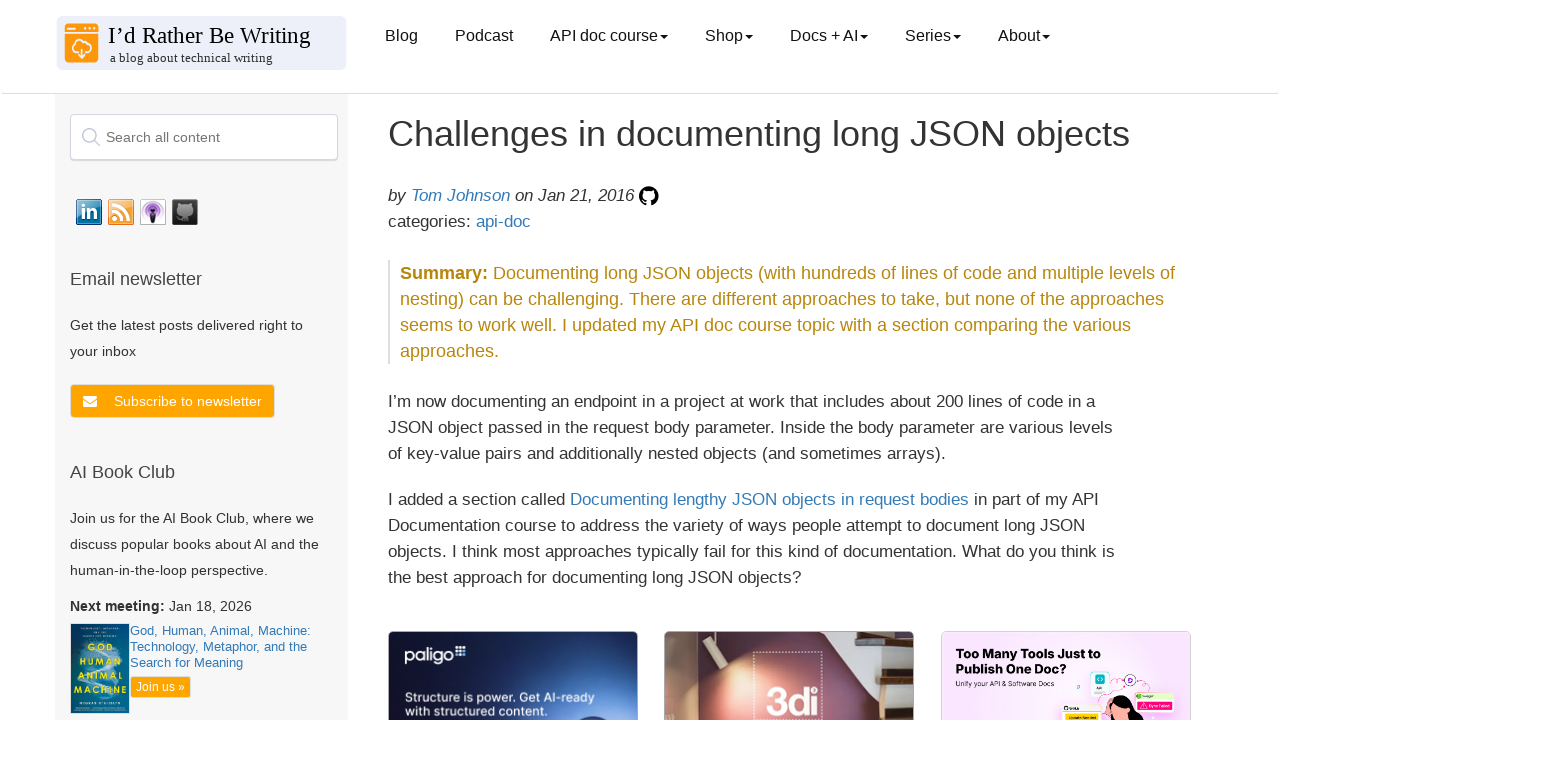

--- FILE ---
content_type: text/html; charset=utf-8
request_url: https://idratherbewriting.com/2016/01/21/describing-long-json-objects/
body_size: 11184
content:
<!DOCTYPE html>
<html>

<head>
  <!-- Google tag (gtag.js) -->
<script async src="https://www.googletagmanager.com/gtag/js?id=G-P3FCK9460D"></script>
<script>
  window.dataLayer = window.dataLayer || [];
  function gtag(){dataLayer.push(arguments);}
  gtag('js', new Date());

  gtag('config', 'G-P3FCK9460D');
</script>
  <meta charset="utf-8">
  <title>Challenges in documenting long JSON objects | I'd Rather Be Writing Blog and API doc course</title>
  <meta name="description"
    content="I’m now documenting an endpoint in a project at work that includes about 200 lines of code in a JSON object passed in the request body parameter. Inside the body... " />
  <meta name="viewport" content="width=device-width, initial-scale=1.0">
  <meta name="google" value="notranslate">
  <link rel="icon" type="image/x-icon" href="/favicon.ico">

  <!-- FontAwesome -->
  <link rel="stylesheet" type="text/css"
    href="https://maxcdn.bootstrapcdn.com/font-awesome/4.7.0/css/font-awesome.min.css">
  <!-- jQuery -->
  <script src="https://code.jquery.com/jquery-3.7.0.min.js"
    integrity="sha256-2Pmvv0kuTBOenSvLm6bvfBSSHrUJ+3A7x6P5Ebd07/g=" crossorigin="anonymous"></script>
  <!-- jQuery cookie -->
  <script type="text/javascript" src="https://cdn.jsdelivr.net/npm/js-cookie@3.0.5/dist/js.cookie.min.js"></script>
  <!-- Navgoco -->
  <script type="text/javascript" src="/assets/js/jquery.navgoco.min.js"></script>

  <!-- Algolia -->
  <link rel="stylesheet" type="text/css"
    href="https://cdn.jsdelivr.net/npm/instantsearch.js@2.6.0/dist/instantsearch.min.css">
  <link rel="stylesheet" type="text/css"
    href="https://cdn.jsdelivr.net/npm/instantsearch.js@2.6.0/dist/instantsearch-theme-algolia.min.css">
  <!-- end Algolia -->

  <!-- Anchor JS -->
  
  <script src="https://cdnjs.cloudflare.com/ajax/libs/anchor-js/5.0.0/anchor.min.js"></script>
  <script>
    $(document).ready(function () {
      anchors.add('h2,h3,h4,h5');
    });
  </script>
  

  <script>
    $(document).ready(function () {
      $("#docnavsidebar").navgoco({
        caretHtml: '',
        accordion: true,
        openClass: 'open', // open
        save: true,
        cookie: {
          name: 'navgoco',
          expires: false,
          path: '/'
        },
        slide: {
          duration: 300,
          easing: 'swing'
        }
      });
      $("#collapseAll").click(function (e) {
        e.preventDefault();
        $("#docnavsidebar").navgoco('toggle', false);
      });

      $("#expandAll").click(function (e) {
        e.preventDefault();
        $("#docnavsidebar").navgoco('toggle', true);
      });
    });

  </script>

  <script>
    $(document).ready(function () {
      $('[data-toggle=offcanvas]').click(function () {
        $('.row-offcanvas').toggleClass('active');
      });
    });
  </script>


  <!--Bootstrap -->

  <link rel="stylesheet" href="https://maxcdn.bootstrapcdn.com/bootstrap/3.3.7/css/bootstrap.min.css" />
  <link rel="stylesheet" href="/assets/css/main.css" />
  <!-- Begin Jekyll SEO tag v2.8.0 -->
<title>Challenges in documenting long JSON objects | I’d Rather Be Writing Blog and API doc course</title>
<meta name="generator" content="Jekyll v3.10.0" />
<meta property="og:title" content="Challenges in documenting long JSON objects" />
<meta name="author" content="<a href='/aboutme/'>Tom Johnson</a>" />
<meta property="og:locale" content="en_US" />
<meta name="description" content="Documenting long JSON objects (with hundreds of lines of code and multiple levels of nesting) can be challenging. There are different approaches to take, but none of the approaches seems to work well. I updated my API doc course topic with a section comparing the various approaches." />
<meta property="og:description" content="Documenting long JSON objects (with hundreds of lines of code and multiple levels of nesting) can be challenging. There are different approaches to take, but none of the approaches seems to work well. I updated my API doc course topic with a section comparing the various approaches." />
<link rel="canonical" href="https://idratherbewriting.com/2016/01/21/describing-long-json-objects/" />
<meta property="og:url" content="https://idratherbewriting.com/2016/01/21/describing-long-json-objects/" />
<meta property="og:site_name" content="I’d Rather Be Writing Blog and API doc course" />
<meta property="og:image" content="https://idratherbewriting.com/thumbnails/longjsonchallenges.png" />
<meta property="og:type" content="article" />
<meta property="article:published_time" content="2016-01-21T00:00:00-08:00" />
<meta name="twitter:card" content="summary" />
<meta property="twitter:image" content="https://idratherbewriting.com/thumbnails/longjsonchallenges.png" />
<meta property="twitter:title" content="Challenges in documenting long JSON objects" />
<meta name="twitter:site" content="@tomjohnson" />
<meta name="twitter:creator" content="@<a href='/aboutme/'>Tom Johnson</a>" />
<meta property="article:publisher" content="3968842976464" />
<meta property="fb:app_id" content="247143161970549" />
<meta name="google-site-verification" content="i1qwK1LFgKEQHUtpm8o7OOOeK9i54NUQwKR4vXRqlFs" />
<meta name="msvalidate.01" content="352636FE6BAFC693A6938983FC6A227E" />
<script type="application/ld+json">
{"@context":"https://schema.org","@type":"BlogPosting","author":{"@type":"Person","name":"<a href='/aboutme/'>Tom Johnson</a>"},"dateModified":"2016-01-21T00:00:00-08:00","datePublished":"2016-01-21T00:00:00-08:00","description":"Documenting long JSON objects (with hundreds of lines of code and multiple levels of nesting) can be challenging. There are different approaches to take, but none of the approaches seems to work well. I updated my API doc course topic with a section comparing the various approaches.","headline":"Challenges in documenting long JSON objects","image":"https://idratherbewriting.com/thumbnails/longjsonchallenges.png","mainEntityOfPage":{"@type":"WebPage","@id":"https://idratherbewriting.com/2016/01/21/describing-long-json-objects/"},"publisher":{"@type":"Organization","logo":{"@type":"ImageObject","url":"https://s3.us-west-1.wasabisys.com/idbwmedia.com/images/idratherbewriting-site-logo.png"},"name":"<a href='/aboutme/'>Tom Johnson</a>"},"url":"https://idratherbewriting.com/2016/01/21/describing-long-json-objects/"}</script>
<!-- End Jekyll SEO tag -->

</head>

<body class="default">
  <div class="page-container">


    <!-- Top Navigation -->
    <nav class="navbar navbar-default navbar">
      <div class="container topnavlinks">
        <div class="navbar-header">
          <button type="button" class="navbar-toggle" data-toggle="collapse"
            data-target="#bs-example-navbar-collapse-1">
            <span class="fa fa-bars fa-2x"></span>
          </button>
          <button type="button" class="navbar-toggle toggle-sidebar-button" data-toggle="offcanvas"
            data-target=".sidebar-nav">
            <span class="sidebarToggle fa fa-columns fa-2x"></span>
          </button>
          <a class="navbar-brand noCrossRef" href="https://idratherbewriting.com/">

            
            <div><img class="navbar-logo" style="width: 100%; vertical-align: text-bottom"
                src="https://s3.us-west-1.wasabisys.com/idbwmedia.com/images/bloglogo_bloglogo.svg" /></div>
            

          </a>
        </div>

        <div class="collapse navbar-collapse" id="bs-example-navbar-collapse-1">
          <ul class="nav navbar-nav navbar-left">

            <!-- single item nav items appear here -->
            
            <li><a class="dropdown noCrossRef" href="https://idratherbewriting.com/">Blog</a></li>
            <li><a class="dropdown noCrossRef" href="https://idratherbewriting.com/podcasts">Podcast</a></li>
            
            
            

            <!-- drop-down nav items appear here -->

            
            
            <li class="dropdown">
              <a href="#" class="dropdown-toggle" data-toggle="dropdown">API doc course<b class="caret"></b></a>
              <ul class="dropdown-menu">
                

                
                <li><a href="/learnapidoc/" class="noCrossRef"> Course overview</a></li>
                

                

                
                <li><a href="/learnapidoc/docapis_introtoapis.html" class="noCrossRef"> Chapter 1: Introduction to REST APIs</a></li>
                

                

                
                <li><a href="/learnapidoc/likeadeveloper.html" class="noCrossRef"> Chapter 2: Using an API like a developer</a></li>
                

                

                
                <li><a href="/learnapidoc/docendpoints.html" class="noCrossRef"> Chapter 3: Documenting API endpoints</a></li>
                

                

                
                <li><a href="/learnapidoc/restapispecifications.html" class="noCrossRef"> Chapter 4: OpenAPI spec and generated reference docs</a></li>
                

                

                
                <li><a href="/learnapidoc/openapi_tutorial.html" class="noCrossRef"> Chapter 5: Step-by-step OpenAPI code tutorial</a></li>
                

                

                
                <li><a href="/learnapidoc/testingdocs.html" class="noCrossRef"> Chapter 6: Testing API docs</a></li>
                

                

                
                <li><a href="/learnapidoc/docconceptual.html" class="noCrossRef"> Chapter 7: Conceptual topics in API docs</a></li>
                

                

                
                <li><a href="/learnapidoc/docapiscode.html" class="noCrossRef"> Chapter 8: Code tutorials</a></li>
                

                

                
                <li><a href="/learnapidoc/writing_process.html" class="noCrossRef"> Chapter 9: The writing process</a></li>
                

                

                
                <li><a href="/learnapidoc/publishingapis.html" class="noCrossRef"> Chapter 10: Publishing API docs</a></li>
                

                

                
                <li><a href="/learnapidoc/publishingtools.html" class="noCrossRef"> Chapter 11: Publishing tools and workflows</a></li>
                

                

                
                <li><a href="/learnapidoc/jobapis.html" class="noCrossRef"> Chapter 12: Thriving in the API doc space</a></li>
                

                

                
                <li><a href="/learnapidoc/nativelibraryapis.html" class="noCrossRef"> Chapter 13: Native library APIs</a></li>
                

                

                
                <li><a href="/learnapidoc/docapis_managing_doc_processes.html" class="noCrossRef"> Chapter 14: Processes and methodology</a></li>
                

                

                
                <li><a href="/learnapidoc/docapis_metrics_and_measurement.html" class="noCrossRef"> Chapter 15: Metrics and measurement</a></li>
                

                

                
                <li><a href="/learnapidoc/glossary_overview.html" class="noCrossRef"> Chapter 16: Glossary</a></li>
                

                

                
                <li><a href="/learnapidoc/resources.html" class="noCrossRef"> Chapter 17: Additional resources</a></li>
                

                
              </ul>
            </li>

            
            <li class="dropdown">
              <a href="#" class="dropdown-toggle" data-toggle="dropdown">Shop<b class="caret"></b></a>
              <ul class="dropdown-menu">
                

                
                <li><a class="external" href="https://www.buymeacoffee.com/learnapidoc/extras"> PDFs available</a></li>
                

                
              </ul>
            </li>

            
            <li class="dropdown">
              <a href="#" class="dropdown-toggle" data-toggle="dropdown">Docs + AI<b class="caret"></b></a>
              <ul class="dropdown-menu">
                

                
                <li><a href="/ai-book-club" class="noCrossRef"> AI Book Club</a></li>
                

                

                
                <li><a href="/ai/index.html" class="noCrossRef"> Use cases for AI</a></li>
                

                

                
                <li><a href="/ai/prompt-engineering.html" class="noCrossRef"> Prompt engineering for TW scenarios</a></li>
                

                

                
                <li><a href="/category-ai/" class="noCrossRef"> AI category posts</a></li>
                

                
              </ul>
            </li>

            
            <li class="dropdown">
              <a href="#" class="dropdown-toggle" data-toggle="dropdown">Series<b class="caret"></b></a>
              <ul class="dropdown-menu">
                

                
                <li><a href="/zamm/why-reread-zen-and-art-of-motorcycle-maintenance.html" class="noCrossRef"> Rereading Zen and the Art of Motorcycle Maintenance</a></li>
                

                

                
                <li><a href="/smartphones/index.html" class="noCrossRef"> Journey away from smartphones</a></li>
                

                

                
                <li><a href="/trends/trends-to-follow-or-forget-intro.html" class="noCrossRef"> Trends to follow or forget</a></li>
                

                

                
                <li><a href="/simplifying-complexity/index.html" class="noCrossRef"> Simplifying complexity</a></li>
                

                

                
                <li><a href="/2017/12/28/value-of-tech-comm-in-company-part1/" class="noCrossRef"> Value arguments for tech comm</a></li>
                

                
              </ul>
            </li>

            
            <li class="dropdown">
              <a href="#" class="dropdown-toggle" data-toggle="dropdown">About<b class="caret"></b></a>
              <ul class="dropdown-menu">
                

                
                <li><a href="/aboutme/" class="noCrossRef"> About me</a></li>
                

                

                
                <li><a href="/contact/" class="noCrossRef"> Contact</a></li>
                

                

                
                <li><a href="/presentations/" class="noCrossRef"> Presentations</a></li>
                

                

                
                <li><a href="/newsletter/" class="noCrossRef"> Newsletter</a></li>
                

                

                
                <li><a href="/analytics/" class="noCrossRef"> Site analytics</a></li>
                

                

                
                <li><a href="/advertising/" class="noCrossRef"> Advertising</a></li>
                

                

                
                <li><a href="/all/" class="noCrossRef"> Archives</a></li>
                

                
              </ul>
            </li>

            


          </ul>

          <ul class="nav navbar-nav navbar-right">

            <figure class="topComic">
              

            </figure>

            <li>
            </li>
          </ul>
        </div>

      </div>


      <!-- /.container -->
    </nav>


    <div class="container">
      <div class="row row-offcanvas row-offcanvas-left">

        <!-- sidebar -->
        <div class="col-xs-6 col-sm-3 sidebar-offcanvas" id="sidebar" role="navigation">

          <!-- start sidebar -->
          
          <div class="mydocsidebar">
            <div class="sidebar-inner">

              <div id="search-searchbar"></div>

              <div id="socialMediaIcons">
                <!-- social_media_icons.html -->

                <a class="noCrossRef" href="https://www.linkedin.com/in/tomjoht">
                  <div class="slinkedin"></div>
                </a>

                <a class="noCrossRef" href="https://feeds.feedburner.com/TomJohnson">
                  <div class="srssfeed"></div>
                </a>

                <a class="noCrossRef"
                  href="https://itunes.apple.com/us/podcast/id-rather-be-writing-podcast/id277365275">
                  <div class="situnes"></div>
                </a>

                <a class="noCrossRef" href="https://github.com/tomjoht/">
                  <div class="sgithub"></div>
                </a>

                <div style="clear:both"></div>
              </div>
              <!-- end social_media_icons.html -->

              <!-- start mailjet modal in sidebar -->
              <div class="recent-posts" style="margin-top: 30px; margin-bottom: 30px">
                <h3>Email newsletter</h3>
                <p>Get the latest posts delivered right to your inbox</p>
                <div style="margin-top:20px">

                  <button type="button" class="btn btn-primary mynewsletter" data-toggle="modal"
                    data-target="#newsletterModal">
                    <i class="fa fa-envelope"></i>
                  </button>

                  <!-- Modal -->
                  <div class="modal fade custom-modal" id="newsletterModal" tabindex="-1" role="dialog"
                    aria-labelledby="newsletterModalLabel" aria-hidden="true">
                    <div class="modal-dialog" role="document">
                      <div class="modal-content">
                        <div class="modal-header">
                          <h5 class="modal-title" id="newsletterModalLabel">Newsletter signup</h5>
                        </div>
                        <div class="modal-body">
                          <button type="button" class="close" data-dismiss="modal" aria-label="Close">
                            <span aria-hidden="true">&times;</span>
                          </button>
                          <div class="newsletterSignUpForm">
<iframe data-w-type="embedded" frameborder="0" scrolling="no" marginheight="0" marginwidth="0" src="https://0gj01.mjt.lu/wgt/0gj01/5st/form?c=f9b08f11" width="100%"></iframe>

<style>
#successMessageDiv p {
    padding-bottom: 50px !important;
}
</style>
</div>
                        </div>
                        <div class="modal-footer">
                          <button type="button" class="btn btn-primary" data-dismiss="modal">Close</button>
                        </div>
                      </div>
                    </div>
                  </div>
                </div>

              </div>
              <!-- end mailjet modal in sidebar -->

              <!-- start AI Book Club-->
              <div class="recent-posts">
                <h3> AI Book Club</h3>
                <p>Join us for the AI Book Club, where we discuss popular books about AI and the human-in-the-loop
                  perspective.</p>

                
                
                <div style="margin-top: 10px;">
                  <p><b>Next meeting:</b> Jan 18, 2026</p>
                  <div style="display: flex; align-items: start; gap: 10px;">
                    <a href="https://www.amazon.com/God-Human-Animal-Machine-Technology/dp/0525562710">
                      <img src="https://s3.us-west-1.wasabisys.com/idbwmedia.com/images/godhuman_aibookclub.png" alt="God, Human, Animal, Machine: Technology, Metaphor, and the Search for Meaning"
                        style="width: 60px; border: 1px solid #ddd;">
                    </a>
                    <div>
                      <p style="margin: 0; font-size: 0.9em; line-height: 1.3;"><a href="https://www.amazon.com/God-Human-Animal-Machine-Technology/dp/0525562710">God, Human, Animal, Machine: Technology, Metaphor, and the Search for Meaning</a></p>
                      <a href="/ai-book-club/" class="btn btn-primary btn-xs aibookclub-btn"
                        style="margin-top: 5px;">Join us
                        &raquo;</a>
                    </div>
                  </div>
                </div>
                
              </div>
              <!-- end AI Book Club-->

              

              <ul id="docnavsidebar" class="docnav">
                

                </li>
              </ul>

              
              <div class="relatedResources"></div>
              <ul id="entrypages">
                
                </li>
              </ul>
            </div>
          </div>
          <script>$("li.open").parents('li').toggleClass("open");</script>


          

          <!--Recent posts on ZAMM

<div class="recent-posts">
  <h3>Recent posts from Zen and the Art of Motorcycle Maintenance series</h3>
    <ul>
      
      
        <li>
          <a class="post-title" href="/zamm/importance-of-using-right-tools.html"><i class="fa fa-file-text-o" aria-hidden="true"></i> The importance of using the right tools</a> <span class="post-date">(Nov 26, 2023)</span>
        </li>
      
        <li>
          <a class="post-title" href="/zamm/bleeding-my-brakes-inner-calm.html"><i class="fa fa-file-text-o" aria-hidden="true"></i> Bleeding my brakes (ZAMM series)</a> <span class="post-date">(Nov 26, 2023)</span>
        </li>
      
        <li>
          <a class="post-title" href="/zamm/incorporating-intuitive-thinking.html"><i class="fa fa-file-text-o" aria-hidden="true"></i> Main takeaway: How to incorporate intuitive thinking (ZAMM series)</a> <span class="post-date">(Dec 1, 2023)</span>
        </li>
      
        <li>
          <a class="post-title" href="/zamm/seeing-invisible-details-avoiding-predictable-thought.html"><i class="fa fa-file-text-o" aria-hidden="true"></i> Seeing invisible details and avoiding predictable, conditioned thought</a> <span class="post-date">(Jun 26, 2024)</span>
        </li>
      
        <li>
          <a class="post-title" href="/zamm/why-reread-zen-and-art-of-motorcycle-maintenance.html"><i class="fa fa-file-text-o" aria-hidden="true"></i> Why I decided to reread Zen and the Art of Motorcycle Maintenance (ZAMM series)</a> <span class="post-date">(Nov 26, 2023)</span>
        </li>
      
    </ul>
  </div>
  
-->

          <!--Recent posts on Prompt Engineering
  
<div class="recent-posts">
  <h3>Recent posts from my AI tech comm series</h3>
    <ul>
      
      
        <li>
          <a class="post-title" href="/ai/docapis_thematic_analysis.html"><i class="fa fa-file-text-o" aria-hidden="true"></i> Use cases for AI: Synthesize insights from granular data</a> <span class="post-date">(Aug 27, 2023)</span>
        </li>
      
        <li>
          <a class="post-title" href="/ai/docapis_pattern_prompts.html"><i class="fa fa-file-text-o" aria-hidden="true"></i> Use cases for AI: Arrange content into information type patterns</a> <span class="post-date">(Jul 6, 2023)</span>
        </li>
      
        <li>
          <a class="post-title" href="/ai/ai-tools-build-publish-api-docs.html"><i class="fa fa-file-text-o" aria-hidden="true"></i> Use cases for AI: Develop build and publishing scripts</a> <span class="post-date">(Jul 19, 2023)</span>
        </li>
      
        <li>
          <a class="post-title" href="/ai/docapis_ai_what_works_and_doesnt.html"><i class="fa fa-file-text-o" aria-hidden="true"></i> AI and APIs: What works, what doesn't</a> <span class="post-date">(Sep 28, 2023)</span>
        </li>
      
        <li>
          <a class="post-title" href="/ai/docapis_ai_summaries.html"><i class="fa fa-file-text-o" aria-hidden="true"></i> Use cases for AI: Summarize long content</a> <span class="post-date">(Sep 6, 2023)</span>
        </li>
      
        <li>
          <a class="post-title" href="/ai/docapis_ai_learn_coding.html"><i class="fa fa-file-text-o" aria-hidden="true"></i> Use cases for AI: Understand the meaning of code</a> <span class="post-date">(Jul 25, 2023)</span>
        </li>
      
        <li>
          <a class="post-title" href="/ai/docapis_ai_language_advice.html"><i class="fa fa-file-text-o" aria-hidden="true"></i> Use cases for AI: Seek advice on grammar and style</a> <span class="post-date">(Aug 4, 2023)</span>
        </li>
      
        <li>
          <a class="post-title" href="/ai/docapis_ai_glossary_definitions.html"><i class="fa fa-file-text-o" aria-hidden="true"></i> Use cases for AI: Create glossary definitions</a> <span class="post-date">(Sep 4, 2023)</span>
        </li>
      
        <li>
          <a class="post-title" href="/ai/docapis_ai_fix_bugs.html"><i class="fa fa-file-text-o" aria-hidden="true"></i> Use cases for AI: Distill needed updates from bug threads</a> <span class="post-date">(Aug 6, 2023)</span>
        </li>
      
        <li>
          <a class="post-title" href="/ai/docapis_ai_comparison_tasks.html"><i class="fa fa-file-text-o" aria-hidden="true"></i> Use cases for AI: Compare API responses to identify discrepancies</a> <span class="post-date">(Aug 28, 2023)</span>
        </li>
      
    </ul>
  </div>
  
  -->

          <!-- recent blog posts in sidebar -->
          <div class="recent-posts">
            <h3>Recent blog posts</h3>
            <ul>
              
              <li>
                <div><a class="post-title" href="/blog/ai-tools-automation-ct-smith"><i class="fa fa-file-text-o"
                      aria-hidden="true"></i> Podcast: Writing as telepathy: AI tools, automation, and an intentionally offline life -- conversation with CT Smith</a> <span class="post-date">(Jan
                    4, 2026)</span></div>
              </li>
              
              <li>
                <div><a class="post-title" href="/blog/book-review-if-anyone-builds-it-everyone-dies"><i class="fa fa-file-text-o"
                      aria-hidden="true"></i> Book review of 'If Anyone Builds It, Everyone Dies'—why AI doom isn't as visceral as nuclear war</a> <span class="post-date">(Jan
                    3, 2026)</span></div>
              </li>
              
              <li>
                <div><a class="post-title" href="/blog/tech-comm-predictions-for-2026"><i class="fa fa-file-text-o"
                      aria-hidden="true"></i> 12 predictions for tech comm in 2026</a> <span class="post-date">(Jan
                    1, 2026)</span></div>
              </li>
              
              <li>
                <div><a class="post-title" href="/blog/hodgepodge-of-ideas-in-my-head"><i class="fa fa-file-text-o"
                      aria-hidden="true"></i> A hodgepodge of ideas spewing in my head</a> <span class="post-date">(Dec
                    26, 2025)</span></div>
              </li>
              
              <li>
                <div><a class="post-title" href="/blog/co-intelligence-mollick-book-club"><i class="fa fa-file-text-o"
                      aria-hidden="true"></i> AI Book Club recording, notes, and transcript for Ethan Mollick's Co-Intelligence</a> <span class="post-date">(Dec
                    17, 2025)</span></div>
              </li>
              
              <li>
                <div><a class="post-title" href="/blog/book-review-co-intelligence-mollick"><i class="fa fa-file-text-o"
                      aria-hidden="true"></i> Book review of "Co-Intelligence: Living and Working with AI" by Ethan Mollick — an educator embraces experience-based AI learning</a> <span class="post-date">(Dec
                    17, 2025)</span></div>
              </li>
              
              <li>
                <div><a class="post-title" href="/blog/war-on-words-book-review-free-speech-costs"><i class="fa fa-file-text-o"
                      aria-hidden="true"></i> The cost of speaking up: Thoughts on "The War on Words" by Greg Lukianoff and Nadine Strossen</a> <span class="post-date">(Dec
                    6, 2025)</span></div>
              </li>
              
              <li>
                <div><a class="post-title" href="/blog/isolation-loneliness-worsens-with-ai"><i class="fa fa-file-text-o"
                      aria-hidden="true"></i> The isolation and loneliness of tech writing may get worse as AI accelerates</a> <span class="post-date">(Dec
                    4, 2025)</span></div>
              </li>
              
              <li>
                <div><a class="post-title" href="/blog/podcast-episode-3-documentation-theater-acceleration-paradox"><i class="fa fa-file-text-o"
                      aria-hidden="true"></i> Documentation theater and the acceleration paradox -- podcast episode 3 with Fabrizio Ferri-Benedetti</a> <span class="post-date">(Nov
                    30, 2025)</span></div>
              </li>
              
              <li>
                <div><a class="post-title" href="/blog/nexus-harari-ai-book-club"><i class="fa fa-file-text-o"
                      aria-hidden="true"></i> Recording, transcript, and notes for AI Book Club discussion of Yuval Noah Harari's Nexus</a> <span class="post-date">(Nov
                    22, 2025)</span></div>
              </li>
              
              <li>
                <div><a class="post-title" href="/blog/troubleshoot-build-processes-fixit-mind"><i class="fa fa-file-text-o"
                      aria-hidden="true"></i> Troubleshooting build processes with a fix-it mindset</a> <span class="post-date">(Nov
                    20, 2025)</span></div>
              </li>
              
              <li>
                <div><a class="post-title" href="/blog/review-harari-nexus-scms-and-alien-intelligence"><i class="fa fa-file-text-o"
                      aria-hidden="true"></i> Review of Yuval Noah Harari's "Nexus" &mdash; and why we don't need self-correcting mechanisms for "alien intelligence"</a> <span class="post-date">(Nov
                    15, 2025)</span></div>
              </li>
              
              <li>
                <div><a class="post-title" href="/blog/track-ai-usage-dilemmas"><i class="fa fa-file-text-o"
                      aria-hidden="true"></i> The difficulty of tracking and interpreting AI usage labels</a> <span class="post-date">(Nov
                    12, 2025)</span></div>
              </li>
              
              <li>
                <div><a class="post-title" href="/blog/collaborative-thought-partner-not-autonomous"><i class="fa fa-file-text-o"
                      aria-hidden="true"></i> Why long-running tasks autonomously carried out by agentic AI aren't the future of doc work, and might just be an illusion</a> <span class="post-date">(Nov
                    8, 2025)</span></div>
              </li>
              
              <li>
                <div><a class="post-title" href="/blog/gen-ai-techcomm-evolving-future"><i class="fa fa-file-text-o"
                      aria-hidden="true"></i> Guest post: Generative AI, technical writing, and evolving thoughts on future horizons, by Jeremy Rosselot-Merritt</a> <span class="post-date">(Nov
                    6, 2025)</span></div>
              </li>
              
              <li>
                <div><a class="post-title" href="/blog/ai-narrative-from-liberation-to-acceleration"><i class="fa fa-file-text-o"
                      aria-hidden="true"></i> Changing the AI narrative from liberation to acceleration</a> <span class="post-date">(Nov
                    3, 2025)</span></div>
              </li>
              
              <li>
                <div><a class="post-title" href="/blog/stubblebine-how-ai-is-changing-writing"><i class="fa fa-file-text-o"
                      aria-hidden="true"></i> Medium CEO explains how AI is changing writing</a> <span class="post-date">(Oct
                    30, 2025)</span></div>
              </li>
              
              <li>
                <div><a class="post-title" href="/blog/make-easy-to-review-changelists"><i class="fa fa-file-text-o"
                      aria-hidden="true"></i> Making it easy for people to review your changelists (Doc bug zero series)</a> <span class="post-date">(Oct
                    29, 2025)</span></div>
              </li>
              
              <li>
                <div><a class="post-title" href="/blog/mcp-tools-language-tech-writing"><i class="fa fa-file-text-o"
                      aria-hidden="true"></i> MCP servers and the role tech writers can play in shaping AI capabilities and outcomes -- podcast with Fabrizio Ferri Beneditti and Anandi Knuppel</a> <span class="post-date">(Oct
                    26, 2025)</span></div>
              </li>
              
              <li>
                <div><a class="post-title" href="/blog/book-club-hands-on-llms"><i class="fa fa-file-text-o"
                      aria-hidden="true"></i> Recording of AI book club session of 'Hands-On Large Language Models: Language Understanding and Generation', by Jay Alammar and Maarten Grootendorst</a> <span class="post-date">(Oct
                    26, 2025)</span></div>
              </li>
              
            </ul>
          </div>

          <!-- popular series in sidebar -->
          <div class="recent-posts">
            <h3>Popular series</h3>
            <ul>
              <li><a href="/ai/prompt-engineering.html" class="noCrossRef"><i class="fa fa-file-text-o"
                    aria-hidden="true"></i> Prompt engineering for tech comm</a></li>
              <li><a href="/ai/index.html" class="noCrossRef"><i class="fa fa-file-text-o" aria-hidden="true"></i> Use
                  cases for AI</a></li>
              <li><a href="/zamm/why-reread-zen-and-art-of-motorcycle-maintenance.html" class="noCrossRef"><i
                    class="fa fa-file-text-o" aria-hidden="true"></i> Reflections on Zen and the Art of Motorcycle
                  Maintenance</a></li>
              <li><a href="/smartphones/overview.html" class="noCrossRef"><i class="fa fa-file-text-o"
                    aria-hidden="true"></i> Journey away from smartphones</a></li>
              <li><a href="/trends/trends-to-follow-or-forget-intro.html" class="noCrossRef"><i
                    class="fa fa-file-text-o" aria-hidden="true"></i> Trends to follow or forget</a></li>
              <li><a href="/simplifying-complexity/index.html" class="noCrossRef"><i class="fa fa-file-text-o"
                    aria-hidden="true"></i> Simplifying complexity</a></li>
              <li><a href="/2017/12/28/value-of-tech-comm-in-company-part1/" class="noCrossRef"><i
                    class="fa fa-file-text-o" aria-hidden="true"></i> Value arguments for docs and tech comm</a></li>
              <li><a href="/series/" class="noCrossRef"><i class="fa fa-file-text-o" aria-hidden="true"></i> See all
                  series</a></li>
            </ul>
          </div>
          <!-- end popular series in sidebar -->

          <!-- archives in sidebar -->
          <div class="recent-posts">
            <h3>Archives</h3>
            <a href="/archives-2025/" class="noCrossRef">2025</a> &bull;
            <a href="/archives-2024/" class="noCrossRef">2024</a> &bull;
            <a href="/archives-2023/" class="noCrossRef">2023</a> &bull;
            <a href="/archives-2022/" class="noCrossRef">2022</a> &bull;
            <a href="/archives-2021/" class="noCrossRef">2021</a> &bull;
            <a href="/archives-2020/" class="noCrossRef">2020</a> &bull;
            <a href="/archives-2019/" class="noCrossRef">2019</a> &bull;
            <a href="/archives-2018/" class="noCrossRef">2018</a> &bull;
            <a href="/archives-2017/" class="noCrossRef">2017</a> &bull;
            <a href="/archives-2016/" class="noCrossRef">2016</a> &bull;
            <a href="/archives-2015/" class="noCrossRef">2015</a> &bull;
            <a href="/archives-2014/" class="noCrossRef">2014</a> &bull;
            <a href="/archives-2013/" class="noCrossRef">2013</a> &bull;
            <a href="/archives-2012/" class="noCrossRef">2012</a> &bull;
            <a href="/archives-2011/" class="noCrossRef">2011</a> &bull;
            <a href="/archives-2010/" class="noCrossRef">2010</a> &bull;
            <a href="/archives-2009/" class="noCrossRef">2009</a> &bull;
            <a href="/archives-2008/" class="noCrossRef">2008</a> &bull;
            <a href="/archives-2007/" class="noCrossRef">2007</a> &bull;
            <a href="/archives-2006/" class="noCrossRef">2006</a> &bull;
            <a href="/all/">Browse posts by year</a>
          </div>
          <!-- end archives in sidebar -->

          <!-- start tag-based section in sidebar -->
          <div class="recent-posts">
            <h3>Browse by tag</h3>
            <a href="/tags/" class="noCrossRef">Browse posts by tag</a>
          </div>
          <!-- end recent posts in sidebar -->

          <div class="recent-posts">
            <h3>Search tomjoht.github.io with DeepWiki</h3>
            <p><a href="https://github.com/tomjoht/tomjoht.github.io">tomjoht.github.io</a> is indexed by DeepWiki.</p>
            <a href="https://deepwiki.com/tomjoht/tomjoht.github.io" class="noCrossRef"><img
                src="https://deepwiki.com/badge.svg"></a>
          </div>

          <div class="recent-posts">
            <h3>Other tech writing blogs</h3>
            <p>
              See the <a href="https://caseyrfsmith.github.io/webring/">tech writing blog webring</a>:
              <a
                href="https://caseyrfsmith.github.io/webring/navigate.html?action=prev&site=https://idratherbewriting.com">Previous</a>
              |
              <a
                href="https://caseyrfsmith.github.io/webring/navigate.html?action=next&site=https://idratherbewriting.com">Next</a>
              |
              <a
                href="https://caseyrfsmith.github.io/webring/navigate.html?action=random&site=https://idratherbewriting.com">Random</a>
            </p>
          </div>
        </div>

        <!-- main area -->
        <div class="col-xs-12 col-sm-9 main">

          <!-- algolia -->
          <script>
  // Algolia search
  $(function () {
    var $searchHitsWrapper = $('#search-hits-wrapper');
    var $content = $('#content');

    var search = instantsearch({
      appId: 'XUM0ZBII9L',
      indexName: 'idratherbewriting',
      apiKey: 'aa11df1f45809fcdfb5b7bc89a301682',
      // Display only 15 results per page
      searchParameters: {
        hitsPerPage: 15
      },
      // Hide all results when no search is made. Only display results when something is typed
      searchFunction: function(helper) {
        helper.search();

        if (helper.getQuery().query === '') {
          $searchHitsWrapper.hide();
          $content.show();
          return;
        }

        $searchHitsWrapper.show();
        $content.hide();
      }
    });
    search.addWidget(
      instantsearch.widgets.searchBox({
        container: '#search-searchbar',
        placeholder: 'Search all content',
        autofocus: false
      })
    );

    // Helper function to quickly find tge highlighed version of a key
    function highlight(hit, key) {
      if (hit._highlightResult[key]) {
        return hit._highlightResult[key].value;
      }
      return hit.key;
    }
    search.addWidget(
      instantsearch.widgets.hits({
        container: '#search-hits',
        templates: {
          item: function(hit) {
            var url = `${hit.url}`;
            if (hit.anchor) {
              url = url + '#' + hit.anchor;
            }
            var title = hit.title;
            var highlightedTitle = highlight(hit, 'title');
            var highlightedContent = highlight(hit, 'content');

            var headings = [];
            if (hit._highlightResult.headings) {
              headings = hit._highlightResult.headings
                .map(heading => heading.value)
            } else {
              headings = hit.headings || []
            }
            headings = headings.join(' > ');

            return `
                <div class="search-hit">
                  <a class="search-hit-title" href="${url}">${highlightedTitle}</a>
                  <div class="search-hit-content">
                    <div class="search-hit-headings">${headings}</div>
                    ${highlightedContent}
                  </div>
                </div>
                `;
            }
          }
        })
    );
    search.start();
  });
</script>
<div id="search-hits-wrapper">
  <div class="search-header">
    <h2 class="search-header-title post-title-main">Search results</h2>
    <div class="search-header-logo">
      <a href="https://www.algolia.com/?utm_source=jekyll-algolia&utm_medium=website&utm_content=learnapidoc&utm_campaign=poweredby" target="_blank">
        <img src="https://s3.us-west-1.wasabisys.com/idbwmedia.com/images/api/search-by-algolia.svg" alt="Search powered by Algolia" />
      </a>
    </div>
  </div>
  <div id="search-hits" class="home-post-title"></div>
</div>

          <!-- end algolia -->

          <div id="content">

            <!-- page breadcrumb for docs collection type -->
            
            <!-- end page breadcrumb -->

            <!-- page title -->
            <h1>Challenges in documenting long JSON objects</h1>
            <!-- end page title -->

            <!-- start metadata for posts collection type -->
            

            <!-- post series subtitle -->
            
            <!-- end post series subtitle -->

            <!-- post metadata: byline, post date, github button -->
            <p class="page-meta">
              
              <i> by <a href='/aboutme/'>Tom Johnson</a> on Jan 21, 2016
                
                <a class="noCrossRef" style="color: black"
                  href="https://github.com/tomjoht/tomjoht.github.io/blob/main/_posts/2016/1/2016-01-21-describing-long-json-objects.md"><i
                    class="fa fa-github fa-lg"></i></a>
                </i><br />
              <!-- end post metdata -->

              <!-- post categories -->
              
              <span id="pageCategories">
                categories: 
                <a href=" /category-api-doc">api-doc</a>
              </span>
              
              
              <!-- end post categories -->

              
              <!-- end metadata for posts collection type-->


              <!-- start metadata for docs collection type -->
              

              <!-- docs page metadata: last-modified data, github url -->
              
            <!-- end docs page metadata -->

            
            <!-- end metadata for docs collection type -->
            <!-- page/post description property for summary -->
            <div class="summary">Documenting long JSON objects (with hundreds of lines of code and multiple levels of nesting) can be challenging. There are different approaches to take, but none of the approaches seems to work well. I updated my API doc course topic with a section comparing the various approaches.</div> 
            <!-- end page/post description property -->

            <!-- versions dropdown selector -->
            
            <!-- end versions dropdown selector -->

            

            <!-- workflow map-->
            
            <!-- end workflow map-->


            <!-- page/post content -->
            
<p>I’m now documenting an endpoint in a project at work that includes about 200 lines of code in a JSON object passed in the request body parameter. Inside the body parameter are various levels of key-value pairs and additionally nested objects (and sometimes arrays).</p>

<p>I added a section called <a href="/learnapidoc/docapis_doc_parameters.html#documenting-lengthy-json-objects-in-request-bodies">Documenting lengthy JSON objects in request bodies</a> in part of my API Documentation course to address the variety of ways people attempt to document long JSON objects. I think most approaches typically fail for this kind of documentation. What do you think is the best approach for documenting long JSON objects?</p>

<div class="container comicBlock">
    <div class="row inpostComics">

        <script>
            var contents = new Array()

            //Paligo
            contents[0] = '<div class="border col-md-4"><a class="noCrossRef" ref="nofollow" href="https://idbwrtng.com/paligo_jan2026"><img style="border: 1px solid darkgray" src="https://s3.us-west-1.wasabisys.com/idbwmedia.com/images/paligo-ad-IRBW.png" alt="Paligo" /></a><div class="comicLink"> <a href="https://idbwrtng.com/paligo_jan2026">Smart technical documentation with easy content reuse.</a></div></div>'
            // 3di
            contents[1] = '<div class="border col-md-4"><a class="noCrossRef" ref="nofollow" href="https://idbwrtng.com/3di_sep25"><img style="border: 1px solid darkgray" src="https://s3.us-west-1.wasabisys.com/idbwmedia.com/images/3di.png" alt="3di - Clear technical documentation, complex translation, and content operations" /></a><div class="comicLink"> <a href="https://idbwrtng.com/3di_sep25">Clear technical documentation, complex translation, and content operations</a></div></div>'
            //Document360
            contents[2] = '<div class="border col-md-4"><a class="noCrossRef" ref="nofollow" href="https://idbwrtng.com/doc360_nov2025"><img style="border: 1px solid lightgray" src="https://s3.us-west-1.wasabisys.com/idbwmedia.com/images/doc360_nov2025.jpg" alt="All-in-one platform to create, share, and manage your documentation" /></a> <div class="comicLink"><a href="https://idbwrtng.com/doc360_nov2025">All-in-one platform to create, share, and manage your documentation</a></div></div>'
            
            var i = 0
            //variable used to contain controlled random number
            var random
            //while all of array elements haven't been cycled thru
            while (i < contents.length) {
                //generate random num between 0 and arraylength-1
                random = Math.floor(Math.random() * contents.length)
                //if element hasn't been marked as "selected"
                if (contents[random] != "selected") {
                    document.write(contents[random])
                    //mark element as selected
                    contents[random] = "selected"
                    i++
                }

            }
        </script>

    </div>
</div>
<div style="clear:both;"></div>


            <!-- end page/post content -->

            <!-- linkedin comment button -->
            
            <!-- end linkedin comment button -->

            <!-- bio -->
            
            <div id="myBio">
<h2>About Tom Johnson</h2>
<img src="https://s3.us-west-1.wasabisys.com/idbwmedia.com/images/tomjohnson_small.jpg" alt="Tom Johnson" style="max-width: 130px; float: left; border-radius: 4px; margin-top:15px; margin-right: 15px;" />
<p>I'm an API technical writer based in the Seattle area. On this blog, I write about topics related to technical writing and communication &mdash; such as software documentation, API documentation, AI, information architecture, content strategy, writing processes, plain language, tech comm careers, and more. Check out my <a href="/learnapidoc/">API documentation course</a> if you're looking for more info about documenting APIs. Or see my <a href="/category-ai/">posts on AI</a> and <a href="/ai/index.html">AI course section</a> for more on the latest in AI and tech comm.</p><p>If you're a technical writer and want to keep on top of the latest trends in the tech comm, be sure to subscribe to email updates below. You can also <a href="/aboutme/">learn more about me</a> or <a href="/contact/">contact me</a>. Finally, note that the opinions I express on my blog are my own points of view, not that of my employer.
</p>
</div>
            

            <!-- mailjet newsletter signup form -->
            <div class="newsletterSignUpForm">
              <iframe data-w-type="embedded" frameborder="0" scrolling="no" marginheight="0" marginwidth="0"
                src="https://0gj01.mjt.lu/wgt/0gj01/5st/form?c=f9b08f11" width="100%"></iframe>

              <style>
                #successMessageDiv p {
                  padding-bottom: 50px !important;
                }
              </style>
            </div>
            <!-- end newsletter signup form -->



            <!-- next/progress buttons -->
            
            <!-- end next/progress buttons-->

            <!-- include single post ad horizontal at bottom of post -->
            

            <!-- end ad block -->

          </div>



        </div>
      </div><!--/.container-->

    </div><!-- /content-->
    <!-- footer-->
  </div>
  </div>
  </div>
  </div>
  </div>
  </div>
  <div class="footertop">
    <div class="container">
      <div class="col-md-6">
        <p></p>
      </div>
      <div class="col-md-6">
        <ul class="bottom_ul">
      </div>
    </div>
  </div>

  <footer>
    <div class="container">
      <div class="row">
        <div class="col-md-4 col-sm-6 footerleft ">
          <div class="logofooter"> About idratherbewriting.com</div>
          <p>Technical writing blog and API documentation course by <a style="color: white; text-decoration: underline;"
              href="/aboutme/">Tom Johnson</a>. </p>

        </div>
        <div class="col-md-2 col-sm-6 paddingtop-bottom">
          <h6 class="heading7">Links</h6>
          <ul class="footer-ul">
            <li><a class="noCrossRef" href="https://idratherbewriting.com"> Blog</a></li>
            <li><a class="noCrossRef" href="https://idratherbewriting.com/learnapidoc">API doc course</a></li>
            <li><a class="noCrossRef" href="https://idratherbewriting.com/contact/">Contact</a></li>
          </ul>
        </div>

        <div class="col-md-3 col-sm-6 paddingtop-bottom">
          <h6 class="heading7">Tom on social media</h6>
          <ul class="footer-ul">
            <li><a class="noCrossRef" href="https://writethedocs.slack.com/team/tomjohnson"> WTD Slack</a></li>
            <li><a class="noCrossRef" href="https://www.linkedin.com/in/tomjoht/"> Linkedin</a></li>
          </ul>
        </div>

        <div class="col-md-3 col-sm-6 paddingtop-bottom">
          <h6 class="heading7">GitHub</h6>
          <ul class="footer-ul">
            <li><a data="github" class="noCrossRef" href="https://github.com/tomjoht/tomjoht.github.io/">GitHub repo</a>
            </li>
            <li><a data="github" class="noCrossRef" href="https://github.com/tomjoht/tomjoht.github.io/issues/new">Log
                an issue</a></li>
            <li><a data="github" class="noCrossRef"
                href="https://github.com/tomjoht/tomjoht.github.io/pulls?q=is%3Apr+is%3Aclosed">Closed issues</a></li>
          </ul>
        </div>
      </div>
    </div>
  </footer>
  <!--subfooter start from here -->

  <div class="copyright">
    <div class="container">
      <div class="col-md-12">
        <p>© 2025 Tom Johnson</p>
      </div>
    </div>
  </div>

  <!-- end footer -->
  <!--scripts loaded here-->

  <!-- Bootstrap -->
  <script src="https://maxcdn.bootstrapcdn.com/bootstrap/3.3.7/js/bootstrap.min.js"></script>
  <!-- Algolia -->
  <script src="https://cdn.jsdelivr.net/npm/instantsearch.js@2.6.0"></script>
  <!-- Mailjet -->
  <script type="text/javascript" src="/assets/js/pas-nc-embedded-v1.js"></script>
  <!-- for TOC for posts in html pre 2016-->
  <script src=" /assets/js/toc.js"></script>
  <!-- Bootstrap tooltips and popovers activateion -->
  <script>
    $(function () {
      $('[data-toggle="tooltip"]').tooltip()
      $('[data-toggle="popover"]').popover();
    });
  </script>

<script defer src="https://static.cloudflareinsights.com/beacon.min.js/vcd15cbe7772f49c399c6a5babf22c1241717689176015" integrity="sha512-ZpsOmlRQV6y907TI0dKBHq9Md29nnaEIPlkf84rnaERnq6zvWvPUqr2ft8M1aS28oN72PdrCzSjY4U6VaAw1EQ==" data-cf-beacon='{"version":"2024.11.0","token":"7d1a8a7a20604c9d9a17c9547fc529f4","r":1,"server_timing":{"name":{"cfCacheStatus":true,"cfEdge":true,"cfExtPri":true,"cfL4":true,"cfOrigin":true,"cfSpeedBrain":true},"location_startswith":null}}' crossorigin="anonymous"></script>
</body>

</html>